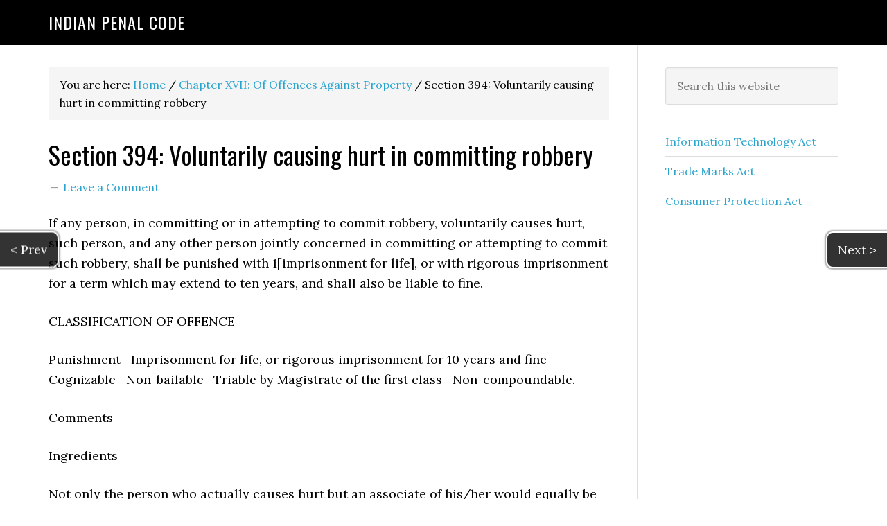

--- FILE ---
content_type: text/html; charset=UTF-8
request_url: https://www.offence.in/section-394-voluntarily-causing-hurt-in-committing-robbery/
body_size: 10783
content:
<!DOCTYPE html>
<html lang="en-GB" prefix="og: https://ogp.me/ns#">
<head >
<meta charset="UTF-8" />
<meta name="viewport" content="width=device-width, initial-scale=1" />

<!-- Search Engine Optimization by Rank Math - https://rankmath.com/ -->
<title>Section 394: Voluntarily causing hurt in committing robbery - Indian Penal Code</title>
<meta name="description" content="If any person, in committing or in attempting to commit robbery, voluntarily causes hurt, such person, and any other person jointly concerned in committing or"/>
<meta name="robots" content="index, follow, max-snippet:-1, max-video-preview:-1, max-image-preview:large"/>
<link rel="canonical" href="https://www.offence.in/section-394-voluntarily-causing-hurt-in-committing-robbery/" />
<meta property="og:locale" content="en_GB" />
<meta property="og:type" content="article" />
<meta property="og:title" content="Section 394: Voluntarily causing hurt in committing robbery - Indian Penal Code" />
<meta property="og:description" content="If any person, in committing or in attempting to commit robbery, voluntarily causes hurt, such person, and any other person jointly concerned in committing or" />
<meta property="og:url" content="https://www.offence.in/section-394-voluntarily-causing-hurt-in-committing-robbery/" />
<meta property="og:site_name" content="Indian Penal Code" />
<meta property="article:section" content="Chapter XVII: Of Offences Against Property" />
<meta property="og:updated_time" content="2020-05-12T00:08:42+05:30" />
<meta property="article:published_time" content="2016-08-20T00:07:43+05:30" />
<meta property="article:modified_time" content="2020-05-12T00:08:42+05:30" />
<meta name="twitter:card" content="summary_large_image" />
<meta name="twitter:title" content="Section 394: Voluntarily causing hurt in committing robbery - Indian Penal Code" />
<meta name="twitter:description" content="If any person, in committing or in attempting to commit robbery, voluntarily causes hurt, such person, and any other person jointly concerned in committing or" />
<meta name="twitter:label1" content="Written by" />
<meta name="twitter:data1" content="archer15" />
<meta name="twitter:label2" content="Time to read" />
<meta name="twitter:data2" content="Less than a minute" />
<script type="application/ld+json" class="rank-math-schema">{"@context":"https://schema.org","@graph":[{"@type":"Organization","@id":"https://www.offence.in/#organization","name":"Indian Penal Code","url":"https://www.offence.in"},{"@type":"WebSite","@id":"https://www.offence.in/#website","url":"https://www.offence.in","name":"Indian Penal Code","publisher":{"@id":"https://www.offence.in/#organization"},"inLanguage":"en-GB"},{"@type":"WebPage","@id":"https://www.offence.in/section-394-voluntarily-causing-hurt-in-committing-robbery/#webpage","url":"https://www.offence.in/section-394-voluntarily-causing-hurt-in-committing-robbery/","name":"Section 394: Voluntarily causing hurt in committing robbery - Indian Penal Code","datePublished":"2016-08-20T00:07:43+05:30","dateModified":"2020-05-12T00:08:42+05:30","isPartOf":{"@id":"https://www.offence.in/#website"},"inLanguage":"en-GB"},{"@type":"Person","@id":"https://www.offence.in/author/archer15/","name":"archer15","url":"https://www.offence.in/author/archer15/","image":{"@type":"ImageObject","@id":"https://secure.gravatar.com/avatar/e9cd0bd734d05b9a4a6e309beae2b862?s=96&amp;d=mm&amp;r=g","url":"https://secure.gravatar.com/avatar/e9cd0bd734d05b9a4a6e309beae2b862?s=96&amp;d=mm&amp;r=g","caption":"archer15","inLanguage":"en-GB"},"worksFor":{"@id":"https://www.offence.in/#organization"}},{"@type":"BlogPosting","headline":"Section 394: Voluntarily causing hurt in committing robbery - Indian Penal Code","datePublished":"2016-08-20T00:07:43+05:30","dateModified":"2020-05-12T00:08:42+05:30","articleSection":"Chapter XVII: Of Offences Against Property","author":{"@id":"https://www.offence.in/author/archer15/","name":"archer15"},"publisher":{"@id":"https://www.offence.in/#organization"},"description":"If any person, in committing or in attempting to commit robbery, voluntarily causes hurt, such person, and any other person jointly concerned in committing or","name":"Section 394: Voluntarily causing hurt in committing robbery - Indian Penal Code","@id":"https://www.offence.in/section-394-voluntarily-causing-hurt-in-committing-robbery/#richSnippet","isPartOf":{"@id":"https://www.offence.in/section-394-voluntarily-causing-hurt-in-committing-robbery/#webpage"},"inLanguage":"en-GB","mainEntityOfPage":{"@id":"https://www.offence.in/section-394-voluntarily-causing-hurt-in-committing-robbery/#webpage"}}]}</script>
<!-- /Rank Math WordPress SEO plugin -->

<link rel='dns-prefetch' href='//fonts.googleapis.com' />
<link rel="alternate" type="application/rss+xml" title="Indian Penal Code &raquo; Feed" href="https://www.offence.in/feed/" />
<link rel="alternate" type="application/rss+xml" title="Indian Penal Code &raquo; Comments Feed" href="https://www.offence.in/comments/feed/" />
<link rel="alternate" type="application/rss+xml" title="Indian Penal Code &raquo; Section 394: Voluntarily causing hurt in committing robbery Comments Feed" href="https://www.offence.in/section-394-voluntarily-causing-hurt-in-committing-robbery/feed/" />
<script type="text/javascript">
/* <![CDATA[ */
window._wpemojiSettings = {"baseUrl":"https:\/\/s.w.org\/images\/core\/emoji\/14.0.0\/72x72\/","ext":".png","svgUrl":"https:\/\/s.w.org\/images\/core\/emoji\/14.0.0\/svg\/","svgExt":".svg","source":{"concatemoji":"https:\/\/www.offence.in\/wp-includes\/js\/wp-emoji-release.min.js?ver=6.4.7"}};
/*! This file is auto-generated */
!function(i,n){var o,s,e;function c(e){try{var t={supportTests:e,timestamp:(new Date).valueOf()};sessionStorage.setItem(o,JSON.stringify(t))}catch(e){}}function p(e,t,n){e.clearRect(0,0,e.canvas.width,e.canvas.height),e.fillText(t,0,0);var t=new Uint32Array(e.getImageData(0,0,e.canvas.width,e.canvas.height).data),r=(e.clearRect(0,0,e.canvas.width,e.canvas.height),e.fillText(n,0,0),new Uint32Array(e.getImageData(0,0,e.canvas.width,e.canvas.height).data));return t.every(function(e,t){return e===r[t]})}function u(e,t,n){switch(t){case"flag":return n(e,"\ud83c\udff3\ufe0f\u200d\u26a7\ufe0f","\ud83c\udff3\ufe0f\u200b\u26a7\ufe0f")?!1:!n(e,"\ud83c\uddfa\ud83c\uddf3","\ud83c\uddfa\u200b\ud83c\uddf3")&&!n(e,"\ud83c\udff4\udb40\udc67\udb40\udc62\udb40\udc65\udb40\udc6e\udb40\udc67\udb40\udc7f","\ud83c\udff4\u200b\udb40\udc67\u200b\udb40\udc62\u200b\udb40\udc65\u200b\udb40\udc6e\u200b\udb40\udc67\u200b\udb40\udc7f");case"emoji":return!n(e,"\ud83e\udef1\ud83c\udffb\u200d\ud83e\udef2\ud83c\udfff","\ud83e\udef1\ud83c\udffb\u200b\ud83e\udef2\ud83c\udfff")}return!1}function f(e,t,n){var r="undefined"!=typeof WorkerGlobalScope&&self instanceof WorkerGlobalScope?new OffscreenCanvas(300,150):i.createElement("canvas"),a=r.getContext("2d",{willReadFrequently:!0}),o=(a.textBaseline="top",a.font="600 32px Arial",{});return e.forEach(function(e){o[e]=t(a,e,n)}),o}function t(e){var t=i.createElement("script");t.src=e,t.defer=!0,i.head.appendChild(t)}"undefined"!=typeof Promise&&(o="wpEmojiSettingsSupports",s=["flag","emoji"],n.supports={everything:!0,everythingExceptFlag:!0},e=new Promise(function(e){i.addEventListener("DOMContentLoaded",e,{once:!0})}),new Promise(function(t){var n=function(){try{var e=JSON.parse(sessionStorage.getItem(o));if("object"==typeof e&&"number"==typeof e.timestamp&&(new Date).valueOf()<e.timestamp+604800&&"object"==typeof e.supportTests)return e.supportTests}catch(e){}return null}();if(!n){if("undefined"!=typeof Worker&&"undefined"!=typeof OffscreenCanvas&&"undefined"!=typeof URL&&URL.createObjectURL&&"undefined"!=typeof Blob)try{var e="postMessage("+f.toString()+"("+[JSON.stringify(s),u.toString(),p.toString()].join(",")+"));",r=new Blob([e],{type:"text/javascript"}),a=new Worker(URL.createObjectURL(r),{name:"wpTestEmojiSupports"});return void(a.onmessage=function(e){c(n=e.data),a.terminate(),t(n)})}catch(e){}c(n=f(s,u,p))}t(n)}).then(function(e){for(var t in e)n.supports[t]=e[t],n.supports.everything=n.supports.everything&&n.supports[t],"flag"!==t&&(n.supports.everythingExceptFlag=n.supports.everythingExceptFlag&&n.supports[t]);n.supports.everythingExceptFlag=n.supports.everythingExceptFlag&&!n.supports.flag,n.DOMReady=!1,n.readyCallback=function(){n.DOMReady=!0}}).then(function(){return e}).then(function(){var e;n.supports.everything||(n.readyCallback(),(e=n.source||{}).concatemoji?t(e.concatemoji):e.wpemoji&&e.twemoji&&(t(e.twemoji),t(e.wpemoji)))}))}((window,document),window._wpemojiSettings);
/* ]]> */
</script>

<link rel='stylesheet' id='eleven40-pro-theme-css' href='https://www.offence.in/wp-content/themes/eleven40-pro/style.css?ver=2.2.1' type='text/css' media='all' />
<style id='wp-emoji-styles-inline-css' type='text/css'>

	img.wp-smiley, img.emoji {
		display: inline !important;
		border: none !important;
		box-shadow: none !important;
		height: 1em !important;
		width: 1em !important;
		margin: 0 0.07em !important;
		vertical-align: -0.1em !important;
		background: none !important;
		padding: 0 !important;
	}
</style>
<link rel='stylesheet' id='wp-block-library-css' href='https://www.offence.in/wp-includes/css/dist/block-library/style.min.css?ver=6.4.7' type='text/css' media='all' />
<style id='classic-theme-styles-inline-css' type='text/css'>
/*! This file is auto-generated */
.wp-block-button__link{color:#fff;background-color:#32373c;border-radius:9999px;box-shadow:none;text-decoration:none;padding:calc(.667em + 2px) calc(1.333em + 2px);font-size:1.125em}.wp-block-file__button{background:#32373c;color:#fff;text-decoration:none}
</style>
<style id='global-styles-inline-css' type='text/css'>
body{--wp--preset--color--black: #000000;--wp--preset--color--cyan-bluish-gray: #abb8c3;--wp--preset--color--white: #ffffff;--wp--preset--color--pale-pink: #f78da7;--wp--preset--color--vivid-red: #cf2e2e;--wp--preset--color--luminous-vivid-orange: #ff6900;--wp--preset--color--luminous-vivid-amber: #fcb900;--wp--preset--color--light-green-cyan: #7bdcb5;--wp--preset--color--vivid-green-cyan: #00d084;--wp--preset--color--pale-cyan-blue: #8ed1fc;--wp--preset--color--vivid-cyan-blue: #0693e3;--wp--preset--color--vivid-purple: #9b51e0;--wp--preset--gradient--vivid-cyan-blue-to-vivid-purple: linear-gradient(135deg,rgba(6,147,227,1) 0%,rgb(155,81,224) 100%);--wp--preset--gradient--light-green-cyan-to-vivid-green-cyan: linear-gradient(135deg,rgb(122,220,180) 0%,rgb(0,208,130) 100%);--wp--preset--gradient--luminous-vivid-amber-to-luminous-vivid-orange: linear-gradient(135deg,rgba(252,185,0,1) 0%,rgba(255,105,0,1) 100%);--wp--preset--gradient--luminous-vivid-orange-to-vivid-red: linear-gradient(135deg,rgba(255,105,0,1) 0%,rgb(207,46,46) 100%);--wp--preset--gradient--very-light-gray-to-cyan-bluish-gray: linear-gradient(135deg,rgb(238,238,238) 0%,rgb(169,184,195) 100%);--wp--preset--gradient--cool-to-warm-spectrum: linear-gradient(135deg,rgb(74,234,220) 0%,rgb(151,120,209) 20%,rgb(207,42,186) 40%,rgb(238,44,130) 60%,rgb(251,105,98) 80%,rgb(254,248,76) 100%);--wp--preset--gradient--blush-light-purple: linear-gradient(135deg,rgb(255,206,236) 0%,rgb(152,150,240) 100%);--wp--preset--gradient--blush-bordeaux: linear-gradient(135deg,rgb(254,205,165) 0%,rgb(254,45,45) 50%,rgb(107,0,62) 100%);--wp--preset--gradient--luminous-dusk: linear-gradient(135deg,rgb(255,203,112) 0%,rgb(199,81,192) 50%,rgb(65,88,208) 100%);--wp--preset--gradient--pale-ocean: linear-gradient(135deg,rgb(255,245,203) 0%,rgb(182,227,212) 50%,rgb(51,167,181) 100%);--wp--preset--gradient--electric-grass: linear-gradient(135deg,rgb(202,248,128) 0%,rgb(113,206,126) 100%);--wp--preset--gradient--midnight: linear-gradient(135deg,rgb(2,3,129) 0%,rgb(40,116,252) 100%);--wp--preset--font-size--small: 13px;--wp--preset--font-size--medium: 20px;--wp--preset--font-size--large: 36px;--wp--preset--font-size--x-large: 42px;--wp--preset--spacing--20: 0.44rem;--wp--preset--spacing--30: 0.67rem;--wp--preset--spacing--40: 1rem;--wp--preset--spacing--50: 1.5rem;--wp--preset--spacing--60: 2.25rem;--wp--preset--spacing--70: 3.38rem;--wp--preset--spacing--80: 5.06rem;--wp--preset--shadow--natural: 6px 6px 9px rgba(0, 0, 0, 0.2);--wp--preset--shadow--deep: 12px 12px 50px rgba(0, 0, 0, 0.4);--wp--preset--shadow--sharp: 6px 6px 0px rgba(0, 0, 0, 0.2);--wp--preset--shadow--outlined: 6px 6px 0px -3px rgba(255, 255, 255, 1), 6px 6px rgba(0, 0, 0, 1);--wp--preset--shadow--crisp: 6px 6px 0px rgba(0, 0, 0, 1);}:where(.is-layout-flex){gap: 0.5em;}:where(.is-layout-grid){gap: 0.5em;}body .is-layout-flow > .alignleft{float: left;margin-inline-start: 0;margin-inline-end: 2em;}body .is-layout-flow > .alignright{float: right;margin-inline-start: 2em;margin-inline-end: 0;}body .is-layout-flow > .aligncenter{margin-left: auto !important;margin-right: auto !important;}body .is-layout-constrained > .alignleft{float: left;margin-inline-start: 0;margin-inline-end: 2em;}body .is-layout-constrained > .alignright{float: right;margin-inline-start: 2em;margin-inline-end: 0;}body .is-layout-constrained > .aligncenter{margin-left: auto !important;margin-right: auto !important;}body .is-layout-constrained > :where(:not(.alignleft):not(.alignright):not(.alignfull)){max-width: var(--wp--style--global--content-size);margin-left: auto !important;margin-right: auto !important;}body .is-layout-constrained > .alignwide{max-width: var(--wp--style--global--wide-size);}body .is-layout-flex{display: flex;}body .is-layout-flex{flex-wrap: wrap;align-items: center;}body .is-layout-flex > *{margin: 0;}body .is-layout-grid{display: grid;}body .is-layout-grid > *{margin: 0;}:where(.wp-block-columns.is-layout-flex){gap: 2em;}:where(.wp-block-columns.is-layout-grid){gap: 2em;}:where(.wp-block-post-template.is-layout-flex){gap: 1.25em;}:where(.wp-block-post-template.is-layout-grid){gap: 1.25em;}.has-black-color{color: var(--wp--preset--color--black) !important;}.has-cyan-bluish-gray-color{color: var(--wp--preset--color--cyan-bluish-gray) !important;}.has-white-color{color: var(--wp--preset--color--white) !important;}.has-pale-pink-color{color: var(--wp--preset--color--pale-pink) !important;}.has-vivid-red-color{color: var(--wp--preset--color--vivid-red) !important;}.has-luminous-vivid-orange-color{color: var(--wp--preset--color--luminous-vivid-orange) !important;}.has-luminous-vivid-amber-color{color: var(--wp--preset--color--luminous-vivid-amber) !important;}.has-light-green-cyan-color{color: var(--wp--preset--color--light-green-cyan) !important;}.has-vivid-green-cyan-color{color: var(--wp--preset--color--vivid-green-cyan) !important;}.has-pale-cyan-blue-color{color: var(--wp--preset--color--pale-cyan-blue) !important;}.has-vivid-cyan-blue-color{color: var(--wp--preset--color--vivid-cyan-blue) !important;}.has-vivid-purple-color{color: var(--wp--preset--color--vivid-purple) !important;}.has-black-background-color{background-color: var(--wp--preset--color--black) !important;}.has-cyan-bluish-gray-background-color{background-color: var(--wp--preset--color--cyan-bluish-gray) !important;}.has-white-background-color{background-color: var(--wp--preset--color--white) !important;}.has-pale-pink-background-color{background-color: var(--wp--preset--color--pale-pink) !important;}.has-vivid-red-background-color{background-color: var(--wp--preset--color--vivid-red) !important;}.has-luminous-vivid-orange-background-color{background-color: var(--wp--preset--color--luminous-vivid-orange) !important;}.has-luminous-vivid-amber-background-color{background-color: var(--wp--preset--color--luminous-vivid-amber) !important;}.has-light-green-cyan-background-color{background-color: var(--wp--preset--color--light-green-cyan) !important;}.has-vivid-green-cyan-background-color{background-color: var(--wp--preset--color--vivid-green-cyan) !important;}.has-pale-cyan-blue-background-color{background-color: var(--wp--preset--color--pale-cyan-blue) !important;}.has-vivid-cyan-blue-background-color{background-color: var(--wp--preset--color--vivid-cyan-blue) !important;}.has-vivid-purple-background-color{background-color: var(--wp--preset--color--vivid-purple) !important;}.has-black-border-color{border-color: var(--wp--preset--color--black) !important;}.has-cyan-bluish-gray-border-color{border-color: var(--wp--preset--color--cyan-bluish-gray) !important;}.has-white-border-color{border-color: var(--wp--preset--color--white) !important;}.has-pale-pink-border-color{border-color: var(--wp--preset--color--pale-pink) !important;}.has-vivid-red-border-color{border-color: var(--wp--preset--color--vivid-red) !important;}.has-luminous-vivid-orange-border-color{border-color: var(--wp--preset--color--luminous-vivid-orange) !important;}.has-luminous-vivid-amber-border-color{border-color: var(--wp--preset--color--luminous-vivid-amber) !important;}.has-light-green-cyan-border-color{border-color: var(--wp--preset--color--light-green-cyan) !important;}.has-vivid-green-cyan-border-color{border-color: var(--wp--preset--color--vivid-green-cyan) !important;}.has-pale-cyan-blue-border-color{border-color: var(--wp--preset--color--pale-cyan-blue) !important;}.has-vivid-cyan-blue-border-color{border-color: var(--wp--preset--color--vivid-cyan-blue) !important;}.has-vivid-purple-border-color{border-color: var(--wp--preset--color--vivid-purple) !important;}.has-vivid-cyan-blue-to-vivid-purple-gradient-background{background: var(--wp--preset--gradient--vivid-cyan-blue-to-vivid-purple) !important;}.has-light-green-cyan-to-vivid-green-cyan-gradient-background{background: var(--wp--preset--gradient--light-green-cyan-to-vivid-green-cyan) !important;}.has-luminous-vivid-amber-to-luminous-vivid-orange-gradient-background{background: var(--wp--preset--gradient--luminous-vivid-amber-to-luminous-vivid-orange) !important;}.has-luminous-vivid-orange-to-vivid-red-gradient-background{background: var(--wp--preset--gradient--luminous-vivid-orange-to-vivid-red) !important;}.has-very-light-gray-to-cyan-bluish-gray-gradient-background{background: var(--wp--preset--gradient--very-light-gray-to-cyan-bluish-gray) !important;}.has-cool-to-warm-spectrum-gradient-background{background: var(--wp--preset--gradient--cool-to-warm-spectrum) !important;}.has-blush-light-purple-gradient-background{background: var(--wp--preset--gradient--blush-light-purple) !important;}.has-blush-bordeaux-gradient-background{background: var(--wp--preset--gradient--blush-bordeaux) !important;}.has-luminous-dusk-gradient-background{background: var(--wp--preset--gradient--luminous-dusk) !important;}.has-pale-ocean-gradient-background{background: var(--wp--preset--gradient--pale-ocean) !important;}.has-electric-grass-gradient-background{background: var(--wp--preset--gradient--electric-grass) !important;}.has-midnight-gradient-background{background: var(--wp--preset--gradient--midnight) !important;}.has-small-font-size{font-size: var(--wp--preset--font-size--small) !important;}.has-medium-font-size{font-size: var(--wp--preset--font-size--medium) !important;}.has-large-font-size{font-size: var(--wp--preset--font-size--large) !important;}.has-x-large-font-size{font-size: var(--wp--preset--font-size--x-large) !important;}
.wp-block-navigation a:where(:not(.wp-element-button)){color: inherit;}
:where(.wp-block-post-template.is-layout-flex){gap: 1.25em;}:where(.wp-block-post-template.is-layout-grid){gap: 1.25em;}
:where(.wp-block-columns.is-layout-flex){gap: 2em;}:where(.wp-block-columns.is-layout-grid){gap: 2em;}
.wp-block-pullquote{font-size: 1.5em;line-height: 1.6;}
</style>
<link rel='stylesheet' id='anpn-style-css' href='https://www.offence.in/wp-content/plugins/advanced-post-navigator/public/anpn-css.css?v=2.1&#038;ver=6.4.7' type='text/css' media='all' />
<link rel='stylesheet' id='dashicons-css' href='https://www.offence.in/wp-includes/css/dashicons.min.css?ver=6.4.7' type='text/css' media='all' />
<link rel='stylesheet' id='google-fonts-css' href='//fonts.googleapis.com/css?family=Lora%3A400%2C700%7COswald%3A400&#038;ver=3.5.0' type='text/css' media='all' />
<link rel='stylesheet' id='genesis-widgetized-footer-css' href='https://www.offence.in/wp-content/plugins/genesis-widgetized-footer/css/gwfoot-styles.min.css?ver=1430901410' type='text/css' media='all' />
<script type="text/javascript" src="https://www.offence.in/wp-includes/js/jquery/jquery.min.js?ver=3.7.1" id="jquery-core-js"></script>
<script type="text/javascript" src="https://www.offence.in/wp-includes/js/jquery/jquery-migrate.min.js?ver=3.4.1" id="jquery-migrate-js"></script>
<script type="text/javascript" src="https://www.offence.in/wp-content/plugins/advanced-post-navigator/public/anpn-js.js?v=2.1&amp;ver=6.4.7" id="anpn-script-js"></script>
<script type="text/javascript" src="https://www.offence.in/wp-content/themes/eleven40-pro/js/responsive-menu.js?ver=1.0.0" id="eleven40-responsive-menu-js"></script>
<link rel="https://api.w.org/" href="https://www.offence.in/wp-json/" /><link rel="alternate" type="application/json" href="https://www.offence.in/wp-json/wp/v2/posts/1199" /><link rel="EditURI" type="application/rsd+xml" title="RSD" href="https://www.offence.in/xmlrpc.php?rsd" />
<meta name="generator" content="WordPress 6.4.7" />
<link rel='shortlink' href='https://www.offence.in/?p=1199' />
<link rel="alternate" type="application/json+oembed" href="https://www.offence.in/wp-json/oembed/1.0/embed?url=https%3A%2F%2Fwww.offence.in%2Fsection-394-voluntarily-causing-hurt-in-committing-robbery%2F" />
<link rel="alternate" type="text/xml+oembed" href="https://www.offence.in/wp-json/oembed/1.0/embed?url=https%3A%2F%2Fwww.offence.in%2Fsection-394-voluntarily-causing-hurt-in-committing-robbery%2F&#038;format=xml" />
<script type="text/javascript">
(function(url){
	if(/(?:Chrome\/26\.0\.1410\.63 Safari\/537\.31|WordfenceTestMonBot)/.test(navigator.userAgent)){ return; }
	var addEvent = function(evt, handler) {
		if (window.addEventListener) {
			document.addEventListener(evt, handler, false);
		} else if (window.attachEvent) {
			document.attachEvent('on' + evt, handler);
		}
	};
	var removeEvent = function(evt, handler) {
		if (window.removeEventListener) {
			document.removeEventListener(evt, handler, false);
		} else if (window.detachEvent) {
			document.detachEvent('on' + evt, handler);
		}
	};
	var evts = 'contextmenu dblclick drag dragend dragenter dragleave dragover dragstart drop keydown keypress keyup mousedown mousemove mouseout mouseover mouseup mousewheel scroll'.split(' ');
	var logHuman = function() {
		if (window.wfLogHumanRan) { return; }
		window.wfLogHumanRan = true;
		var wfscr = document.createElement('script');
		wfscr.type = 'text/javascript';
		wfscr.async = true;
		wfscr.src = url + '&r=' + Math.random();
		(document.getElementsByTagName('head')[0]||document.getElementsByTagName('body')[0]).appendChild(wfscr);
		for (var i = 0; i < evts.length; i++) {
			removeEvent(evts[i], logHuman);
		}
	};
	for (var i = 0; i < evts.length; i++) {
		addEvent(evts[i], logHuman);
	}
})('//www.offence.in/?wordfence_lh=1&hid=9E12CBB351504696231EAC09939FC3FF');
</script><link rel="icon" href="https://www.offence.in/wp-content/themes/eleven40-pro/images/favicon.ico" />
<link rel="pingback" href="https://www.offence.in/xmlrpc.php" />
</head>
<body class="post-template-default single single-post postid-1199 single-format-standard header-full-width content-sidebar genesis-breadcrumbs-visible genesis-footer-widgets-hidden eleven40-pro-blue" itemscope itemtype="https://schema.org/WebPage"><div class="site-container"><header class="site-header" itemscope itemtype="https://schema.org/WPHeader"><div class="wrap"><div class="title-area"><p class="site-title" itemprop="headline"><a href="https://www.offence.in/">Indian Penal Code</a></p></div></div></header><div class="site-inner"><div class="wrap"><div class="content-sidebar-wrap"><main class="content"><div class="breadcrumb" itemscope itemtype="https://schema.org/BreadcrumbList">You are here: <span class="breadcrumb-link-wrap" itemprop="itemListElement" itemscope itemtype="https://schema.org/ListItem"><a class="breadcrumb-link" href="https://www.offence.in/" itemprop="item"><span class="breadcrumb-link-text-wrap" itemprop="name">Home</span></a><meta itemprop="position" content="1"></span> <span aria-label="breadcrumb separator">/</span> <span class="breadcrumb-link-wrap" itemprop="itemListElement" itemscope itemtype="https://schema.org/ListItem"><a class="breadcrumb-link" href="https://www.offence.in/indian-penal-code/chapter-xvii-of-offences-against-property/" itemprop="item"><span class="breadcrumb-link-text-wrap" itemprop="name">Chapter XVII: Of Offences Against Property</span></a><meta itemprop="position" content="2"></span> <span aria-label="breadcrumb separator">/</span> Section 394: Voluntarily causing hurt in committing robbery</div><article class="post-1199 post type-post status-publish format-standard category-chapter-xvii-of-offences-against-property entry" aria-label="Section 394: Voluntarily causing hurt in committing robbery" itemscope itemtype="https://schema.org/CreativeWork"><header class="entry-header"><h1 class="entry-title" itemprop="headline">Section 394: Voluntarily causing hurt in committing robbery</h1>
<p class="entry-meta"><span class="entry-comments-link"><a href="https://www.offence.in/section-394-voluntarily-causing-hurt-in-committing-robbery/#respond">Leave a Comment</a></span> </p></header><div class="entry-content" itemprop="text"><p>If any person, in committing or in attempting to commit robbery, voluntarily causes hurt, such person, and any other person jointly concerned in committing or attempting to commit such robbery, shall be punished with 1[imprisonment for life], or with rigorous imprisonment for a term which may extend to ten years, and shall also be liable to fine.</p>
<p>CLASSIFICATION OF OFFENCE</p>
<p>Punishment—Imprisonment for life, or rigorous imprisonment for 10 years and fine—Cognizable—Non-bailable—Triable by Magistrate of the first class—Non-compoundable.</p>
<p>Comments</p>
<p>Ingredients</p>
<p>Not only the person who actually causes hurt but an associate of his/her would equally be liable for the mischief contemplated by this section; Shravan Dashrath Darange v. State of Maharashtra, (1997) 2 Crimes 47 (Bom).</p>
<!--<rdf:RDF xmlns:rdf="http://www.w3.org/1999/02/22-rdf-syntax-ns#"
			xmlns:dc="http://purl.org/dc/elements/1.1/"
			xmlns:trackback="http://madskills.com/public/xml/rss/module/trackback/">
		<rdf:Description rdf:about="https://www.offence.in/section-394-voluntarily-causing-hurt-in-committing-robbery/"
    dc:identifier="https://www.offence.in/section-394-voluntarily-causing-hurt-in-committing-robbery/"
    dc:title="Section 394: Voluntarily causing hurt in committing robbery"
    trackback:ping="https://www.offence.in/section-394-voluntarily-causing-hurt-in-committing-robbery/trackback/" />
</rdf:RDF>-->
</div><footer class="entry-footer"><p class="entry-meta"><span class="entry-categories">Filed Under: <a href="https://www.offence.in/indian-penal-code/chapter-xvii-of-offences-against-property/" rel="category tag">Chapter XVII: Of Offences Against Property</a></span> </p></footer></article>	<div id="respond" class="comment-respond">
		<h3 id="reply-title" class="comment-reply-title">Leave a Reply <small><a rel="nofollow" id="cancel-comment-reply-link" href="/section-394-voluntarily-causing-hurt-in-committing-robbery/#respond" style="display:none;">Cancel reply</a></small></h3><form action="https://www.offence.in/wp-comments-post.php" method="post" id="commentform" class="comment-form" novalidate><p class="comment-notes"><span id="email-notes">Your email address will not be published.</span> <span class="required-field-message">Required fields are marked <span class="required">*</span></span></p><p class="comment-form-comment"><label for="comment">Comment <span class="required">*</span></label> <textarea autocomplete="new-password"  id="c0f3c5bcd6"  name="c0f3c5bcd6"   cols="45" rows="8" maxlength="65525" required></textarea><textarea id="comment" aria-label="hp-comment" aria-hidden="true" name="comment" autocomplete="new-password" style="padding:0 !important;clip:rect(1px, 1px, 1px, 1px) !important;position:absolute !important;white-space:nowrap !important;height:1px !important;width:1px !important;overflow:hidden !important;" tabindex="-1"></textarea><script data-noptimize>document.getElementById("comment").setAttribute( "id", "a6f25071aa550e07a8d5e4b26a61749b" );document.getElementById("c0f3c5bcd6").setAttribute( "id", "comment" );</script></p><p class="comment-form-author"><label for="author">Name <span class="required">*</span></label> <input id="author" name="author" type="text" value="" size="30" maxlength="245" autocomplete="name" required /></p>
<p class="comment-form-email"><label for="email">Email <span class="required">*</span></label> <input id="email" name="email" type="email" value="" size="30" maxlength="100" aria-describedby="email-notes" autocomplete="email" required /></p>
<p class="comment-form-url"><label for="url">Website</label> <input id="url" name="url" type="url" value="" size="30" maxlength="200" autocomplete="url" /></p>
<p class="comment-form-cookies-consent"><input id="wp-comment-cookies-consent" name="wp-comment-cookies-consent" type="checkbox" value="yes" /> <label for="wp-comment-cookies-consent">Save my name, email, and website in this browser for the next time I comment.</label></p>
<p class="form-submit"><input name="submit" type="submit" id="submit" class="submit" value="Post Comment" /> <input type='hidden' name='comment_post_ID' value='1199' id='comment_post_ID' />
<input type='hidden' name='comment_parent' id='comment_parent' value='0' />
</p></form>	</div><!-- #respond -->
	</main><aside class="sidebar sidebar-primary widget-area" role="complementary" aria-label="Primary Sidebar" itemscope itemtype="https://schema.org/WPSideBar"><section id="search-3" class="widget widget_search"><div class="widget-wrap"><form class="search-form" method="get" action="https://www.offence.in/" role="search" itemprop="potentialAction" itemscope itemtype="https://schema.org/SearchAction"><input class="search-form-input" type="search" name="s" id="searchform-1" placeholder="Search this website" itemprop="query-input"><input class="search-form-submit" type="submit" value="Search"><meta content="https://www.offence.in/?s={s}" itemprop="target"></form></div></section>
<section id="nav_menu-2" class="widget widget_nav_menu"><div class="widget-wrap"><div class="menu-top-container"><ul id="menu-top" class="menu"><li id="menu-item-31" class="menu-item menu-item-type-custom menu-item-object-custom menu-item-31"><a href="https://www.itlaw.in" itemprop="url">Information Technology Act</a></li>
<li id="menu-item-195" class="menu-item menu-item-type-custom menu-item-object-custom menu-item-195"><a href="https://www.iplaw.in" itemprop="url">Trade Marks Act</a></li>
<li id="menu-item-29" class="menu-item menu-item-type-custom menu-item-object-custom menu-item-29"><a href="https://www.consumerprotection.in" itemprop="url">Consumer Protection Act</a></li>
</ul></div></div></section>
</aside></div></div></div><footer class="site-footer" itemscope itemtype="https://schema.org/WPFooter"><div class="wrap"><p>Copyright &#x000A9;&nbsp;2026 ·  Powered by WordPress <a rel="nofollow" href="https://www.offence.in/ologin/">Log in</a></p></div></footer><div id="gwfoot-footer-disclaimer-area"><div class="gwfoot-footer-disclaimer-content"><div id="text-2" class="gwfoot-footer-disclaimer widget-area widget_text">			<div class="textwidget"><p>This website mostly contains the bare act of Indian Penal Code, 1860. Anything stated upon the website should not be taken as advise, rather you should contact a local lawyer for further information.</p>
</div>
		</div></div><!-- end .gwfoot-footer-disclaimer-content --></div><!-- end #gwfoot-footer-disclaimer-area --></div>
    <div class='anpn-wrap anpn-prev anpn-wrap-style2' data-type='prev'>
        <div class="anpn-text"><a href="https://www.offence.in/section-393-attempt-to-commit-robbery/">< Prev</a></div>
        
    <div class='anpn-bubble'>
        <div class='anpn-cnt anpn-cnt-style3'>
            <h3><a href="https://www.offence.in/section-393-attempt-to-commit-robbery/">Section 393: Attempt to commit robbery</a></h3>
            
            <p>Whoever attempts to commit robbery shall be punished with rigorous imprisonment for a term which ...</p>
            <div class="anpn-meta">Category:  <a href="https://www.offence.in/indian-penal-code/chapter-xvii-of-offences-against-property/" rel="tag">Chapter XVII: Of Offences Against Property</a></div>
            <h4>Further Section</h4><ul><li><a href="https://www.offence.in/section-392-punishment-for-robbery/">Section 392: Punishment for robbery</a></li></ul>
        </div>
    </div>
    
    </div>
    
    <div class='anpn-wrap anpn-next anpn-wrap-style2' data-type='next'>
        <div class="anpn-text"><a href="https://www.offence.in/section-395-punishment-for-dacoity/">Next ></a></div>
        
    <div class='anpn-bubble'>
        <div class='anpn-cnt anpn-cnt-style3'>
            <h3><a href="https://www.offence.in/section-395-punishment-for-dacoity/">Section 395: Punishment for dacoity</a></h3>
            
            <p>Whoever commits dacoity shall be punished with 1[imprisonment for life], or with rigorous imprisonment for ...</p>
            <div class="anpn-meta">Category:  <a href="https://www.offence.in/indian-penal-code/chapter-xvii-of-offences-against-property/" rel="tag">Chapter XVII: Of Offences Against Property</a></div>
            <h4>Further Section</h4><ul><li><a href="https://www.offence.in/section-396-dacoity-with-murder/">Section 396: Dacoity with murder</a></li></ul>
        </div>
    </div>
    
    </div>
    
<style type="text/css">
.anpn-wrap{background-color: #000000 !important;border-color: #ffffff !important;border-width: 2px !important;box-shadow: 0 0 2px 2px rgba(0, 0, 0, 0.4);opacity: 0.8;}
.anpn-wrap:hover{opacity: 1}
.anpn-wrap .anpn-text a{color: #ffffff !important;}
.anpn-wrap .anpn-cnt{width: 250px !important;color: #ffffff !important;background-color: #000000 !important;border-color: #ffffff !important;border-width: 2px !important;box-shadow: 0 0 2px 2px rgba(0, 0, 0, 0.4);}
.anpn-wrap .anpn-cnt a{ position:static !important; color: #2ac3cf !important;}
.anpn-wrap .anpn-cnt h4{color: #ffffff !important;}
.anpn-cnt .anpn-fimg-full{height: 100px !important;}

</style>

<script type="text/javascript">
var anpnConfig = {
    "effect": "fade",
    "duration": "0.5",
    "keyMode": "showOpen",
    "scrollBottom": 1,
    "scrollOffset": 1000
};
</script>

<!--[if IE 8]><style type="text/css">.anpn-cnt:before{display: none;}</style><![endif]-->

<script type="text/javascript" src="https://www.offence.in/wp-includes/js/comment-reply.min.js?ver=6.4.7" id="comment-reply-js" async="async" data-wp-strategy="async"></script>
</body></html>


<!-- Page cached by LiteSpeed Cache 7.7 on 2026-01-21 22:34:57 -->

--- FILE ---
content_type: text/javascript
request_url: https://www.offence.in/wp-content/plugins/advanced-post-navigator/public/anpn-js.js?v=2.1&ver=6.4.7
body_size: 1098
content:
/**
  * Advanced post navigator WordPress plugin
  * Version: 1.3
  * Requirements: jQuery Library
  * Author: Aakash Chakravarthy
  * Website: www.aakashweb.com
  *
  **/

var anpnStat = {
    'next': 0,
    'prev': 0
};

var anpnEffects = {
    'fade': {
        'next': {
            'init': { 'opacity': 0 },
            'act': { 'opacity': 1 }
        },
        'prev': {
            'init': { 'opacity': 0 },
            'act': { 'opacity': 1 }
        }   
    },
    
    'slide':{
        'next': {
            'init': { 'opacity': 0 , 'margin-right': '-10px'},
            'act': { 'opacity': 1 , 'margin-right': 0 }
        },
        'prev': {
            'init': { 'opacity': 0 , 'margin-left': '-10px' },
            'act': { 'opacity': 1 , 'margin-left': 0 }
        }   
    },
    
    'none': {
        'next': {
            'init': {},
            'act': {}
        },
        'prev': {
            'init': {},
            'act': {}
        }
    }
};

var anpnDefaults = {
    'effect': "fade",
    'duration': "0.3",
    'keyMode': 'showOpen',
    'scrollBottom': true,
    'scrollOffset': 0
};

var anpnSets = {};

jQuery(document).ready(function(){
    
    // Check whether anpnConfig variable is present in the page
    if(typeof anpnConfig === "undefined") return 0;
    
    // Map the defaults and the settings
    anpnSets = jQuery.extend({}, anpnDefaults, anpnConfig);
    
    // Action to perform when the arrow is hovered
    jQuery('.anpn-wrap').mouseenter(function() {
        var type = jQuery(this).attr('data-type');
        if(anpnStat[type] == 0)
            anpnShow(jQuery(this)); 
    }).mouseleave(function() {
        anpnHide(jQuery(this));
    });
    
    jQuery('.anpn-text').bind('touchstart', function(e) {
        var type = jQuery(this).attr('data-type');
        // If closed, open it and prevent click or else open link. Since ANPN v1.6
        if(anpnStat[type] == 0){
            e.preventDefault();
            anpnShow(jQuery(this));
        }
    });
    
    // Keyboard navigation
    jQuery('body').keydown(function(e) {
        
        if(anpnSets.keyMode != 'none' && ( !jQuery( 'textarea, input' ).is( ':focus' ) ))
        
        if(e.keyCode == 37) { // left
        
            if(anpnSets.keyMode == 'show' || 'showOpen'){
                if(anpnStat.prev == 0){
                    anpnHide2(jQuery('.anpn-wrap'));
                    anpnShow(jQuery('.anpn-prev'));
                }
                else if(anpnStat.prev == 1 && anpnSets.keyMode == 'showOpen'){
                    anpnOpen('prev');
                }
            }
            
            if(anpnSets.keyMode == 'open'){
                anpnOpen('prev');
            }
            
        }
        else if(e.keyCode == 39) { // right
            
            if(anpnSets.keyMode == 'show' || 'showOpen'){
                if(anpnStat.next == 0){
                    anpnHide2(jQuery('.anpn-wrap'));
                    anpnShow(jQuery('.anpn-next'));
                }
                else if(anpnStat.next == 1 && anpnSets.keyMode == 'showOpen'){
                    anpnOpen('next');
                }
            }
            
            if(anpnSets.keyMode == 'open'){
                anpnOpen('next');
            }

        }
        else if(e.keyCode == 27) { // escape
            anpnHide2(jQuery('.anpn-wrap'));
        }
        
    });

    jQuery(window).scroll(function() {
        if(anpnSets.scrollBottom == true){
            if(jQuery(window).scrollTop() + jQuery(window).height() >= anpnGetDocHeight() - anpnSets.scrollOffset) {
                if(anpnStat.next == 0){
                    anpnHide2(jQuery('.anpn-prev'));
                    anpnShow(jQuery('.anpn-next'));
                }
            }
        }
   });
    
});

function anpnShow(obj){
    
    if( obj.length == 0 ) return false;
    
    var $wrap = obj;
    var type = $wrap.attr('data-type');
    var effc = anpnEffects[anpnSets.effect][type];
    var $bub = $wrap.find('.anpn-bubble').show();
    
    $bub.css({'top': '50%', 'margin-top': -$bub.outerHeight()/2 + 'px'});   
    $bub.css(effc.init).stop().animate(effc.act, anpnSets.duration * 1000);
    
    anpnStat[type] = 1;
}

function anpnHide(obj){
    
    if( obj.length == 0 ) return false;
    
    var $wrap = obj;
    var type = $wrap.attr('data-type');
    var effc = anpnEffects[anpnSets.effect][type];
    
    $bub = $wrap.find('.anpn-bubble').show().css(effc.act).stop().animate(effc.init, 'fast', function(){
        jQuery(this).hide();
    });

    anpnStat[type] = 0;
}

function anpnHide2(obj){
    
    if( obj.length == 0 ) return false;
    
    var $wrap = obj;
    var $bub = $wrap.find('.anpn-bubble').show();
    
    $bub.hide();
    
    anpnStat.next = anpnStat.prev = 0;
}

function anpnOpen(type){
    var url = jQuery('.anpn-' + type).find('.anpn-text a').attr('href');

    if ( url && ( !jQuery( 'textarea, input' ).is( ':focus' ) ) ) {
        window.location = url;
    }
    
}

function anpnGetDocHeight() {
    var D = document;
    return Math.max(
        Math.max(D.body.scrollHeight, D.documentElement.scrollHeight),
        Math.max(D.body.offsetHeight, D.documentElement.offsetHeight),
        Math.max(D.body.clientHeight, D.documentElement.clientHeight)
    );
}